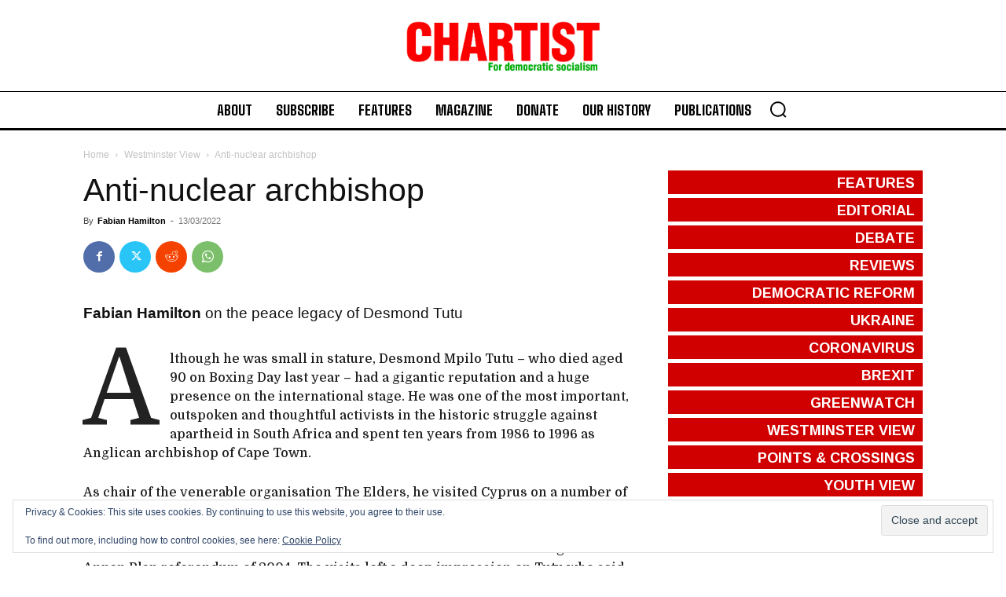

--- FILE ---
content_type: text/html; charset=UTF-8
request_url: https://www.chartist.org.uk/wp-admin/admin-ajax.php?td_theme_name=Newspaper&v=12.7.3
body_size: -417
content:
{"13996":247}

--- FILE ---
content_type: text/html; charset=utf-8
request_url: https://a.mailmunch.co/forms-cache/598315/801194/index-1726424009.html
body_size: 1079
content:
<!DOCTYPE html>
<html>
<head>
  <meta name="robots" content="noindex, nofollow">
    <script type="text/javascript">
    var widgetId = "801194";
    var widgetType = "sidebar";
    var siteId = "598315";
    var contentGate = false;
    var recaptchaEnabled = false;
    var recaptchaApiKey = "6LcflRsUAAAAAG_PSKBnmcFbkjVvI-hw-Laz9gfp";
    var noTracking = false;
    var pushSubscribe = false;
    var pushUrl = "https://push.mailmunch.co/push/598315/801194";
    var formFields = {"5869073":"email"};
  </script>
  <link rel="stylesheet" href="//a.mailmunch.co/v2/themes/mailmunch/simple/sidebar/index.css" />

</head>
<body class="contacts new">
  
<script type="text/javascript" src="//assets.mailmunch.com/assets/widget_simple-f5a3e5db2f514f912e267a03f71350202672af937806defb072a316fb98ef272.js"></script>



<div class="theme theme-simple live yes-branding">
  <a id="close-icon" href='#' onclick="closeWidget();return false;"></a>

    <form class="new_contact" id="new_contact" action="https://forms.mailmunch.co/form/598315/801194/submit" accept-charset="UTF-8" method="post">
      <style type="text/css">
#mailmunch-optin-form {
  background-color: rgba(255,255,255,0);
}
</style>


<div id="mailmunch-optin-form">
  <div class="screen optin-form-screen" data-screen-name="Optin Form">
<div class="text">
  <p>&nbsp;</p>
</div>

<div class="optin-form-wrapper clearfix">
  <div class="hidden-fields"></div><div class="optin-form custom_form field-count-1"><div class="custom-fields-preview-container"><div class="custom-field-preview-container required" data-custom-field-id="2080543">
  <div class="email-field-wrapper">
    <input type="email" id="custom_field_text_field_2080543" name="contact[contact_fields_attributes][2080543][value]" value="" placeholder="Enter your email" style="" class="input-field email-field" />
    <input type="hidden" name="contact[contact_fields_attributes][2080543][label]" value="Email">
    <input type="hidden" name="contact[contact_fields_attributes][2080543][custom_field_data_id]" value="2080543">
    <input type="hidden" name="contact[contact_fields_attributes][2080543][custom_field_id]" value="5869073">
  </div>
</div>
<div class="custom-field-preview-container" data-custom-field-id="2080544">
  <div class="submit-wrapper">
    <input type="submit" id="custom_field_submit_2080544" name="" value="Sign up to our newsletter" style="color: #d10000; background-color: #ffffff;" class="submit" />
  </div>
</div></div></div>
</div>
  </div>

  <div class="screen success-screen optin-form custom_form" data-screen-name="Success Message">
<div class="text">
  <p><span style="font-family: Helvetica;"><span style="color: rgb(255, 255, 255);">Thank you for subscribing!
</span></span></p>
</div>
  </div>
</div>


</form>
  <div class="branding-container">
    <a href="https://www.mailmunch.com/forms-popups?utm_source=optin-form&amp;utm_medium=website&amp;utm_campaign=powered-by&amp;r=optin_branding" target="_blank" class="mailmunch-branding">
      powered by <span class="mailmunch">MailMunch</span>
    </a>
  </div>
</div>

</body>
</html>


--- FILE ---
content_type: text/html; charset=utf-8
request_url: https://a.mailmunch.co/forms-cache/598315/841514/index-1656068683.html
body_size: 1024
content:
<!DOCTYPE html>
<html>
<head>
  <meta name="robots" content="noindex, nofollow">
    <script type="text/javascript">
    var widgetId = "841514";
    var widgetType = "sidebar";
    var siteId = "598315";
    var contentGate = false;
    var recaptchaEnabled = false;
    var recaptchaApiKey = "6LcflRsUAAAAAG_PSKBnmcFbkjVvI-hw-Laz9gfp";
    var noTracking = false;
    var pushSubscribe = false;
    var pushUrl = "https://push.mailmunch.co/push/598315/841514";
    var formFields = {"5869073":"email"};
  </script>
  <link rel="stylesheet" href="//a.mailmunch.co/v2/themes/mailmunch/simple/sidebar/index.css" />

</head>
<body class="contacts new">
  
<script type="text/javascript" src="//assets.mailmunch.com/assets/widget_simple-f5a3e5db2f514f912e267a03f71350202672af937806defb072a316fb98ef272.js"></script>



<div class="theme theme-simple live yes-branding">
  <a id="close-icon" href='#' onclick="closeWidget();return false;"></a>

    <form class="new_contact" id="new_contact" action="https://forms.mailmunch.co/form/598315/841514/submit" accept-charset="UTF-8" method="post">
      <style type="text/css">
#mailmunch-optin-form {
  background-color: ;
}
</style>


<div id="mailmunch-optin-form">
  <div class="screen optin-form-screen" data-screen-name="Optin Form">
<div class="text">
  <p>&nbsp;</p>
</div>

<div class="optin-form-wrapper clearfix">
  <div class="hidden-fields"></div><div class="optin-form custom_form field-count-1"><div class="custom-fields-preview-container"><div class="custom-field-preview-container required" data-custom-field-id="2266401">
  <div class="email-field-wrapper">
    <input type="email" id="custom_field_text_field_2266401" name="contact[contact_fields_attributes][2266401][value]" value="" placeholder="Enter your email" style="" class="input-field email-field" />
    <input type="hidden" name="contact[contact_fields_attributes][2266401][label]" value="Email">
    <input type="hidden" name="contact[contact_fields_attributes][2266401][custom_field_data_id]" value="2266401">
    <input type="hidden" name="contact[contact_fields_attributes][2266401][custom_field_id]" value="5869073">
  </div>
</div>
<div class="custom-field-preview-container" data-custom-field-id="2266402">
  <div class="submit-wrapper">
    <input type="submit" id="custom_field_submit_2266402" name="" value="Sign up to our newsletter" style="color: #ff0909; background-color: #ffffff;" class="submit" />
  </div>
</div></div></div>
</div>
  </div>

  <div class="screen success-screen optin-form custom_form" data-screen-name="Success Message">
<div class="text">
  Thank you for subscribing
</div>
  </div>
</div>


</form>
  <div class="branding-container">
    <a href="https://www.mailmunch.com/forms-popups?utm_source=optin-form&amp;utm_medium=website&amp;utm_campaign=powered-by&amp;r=optin_branding" target="_blank" class="mailmunch-branding">
      powered by <span class="mailmunch">MailMunch</span>
    </a>
  </div>
</div>

</body>
</html>
